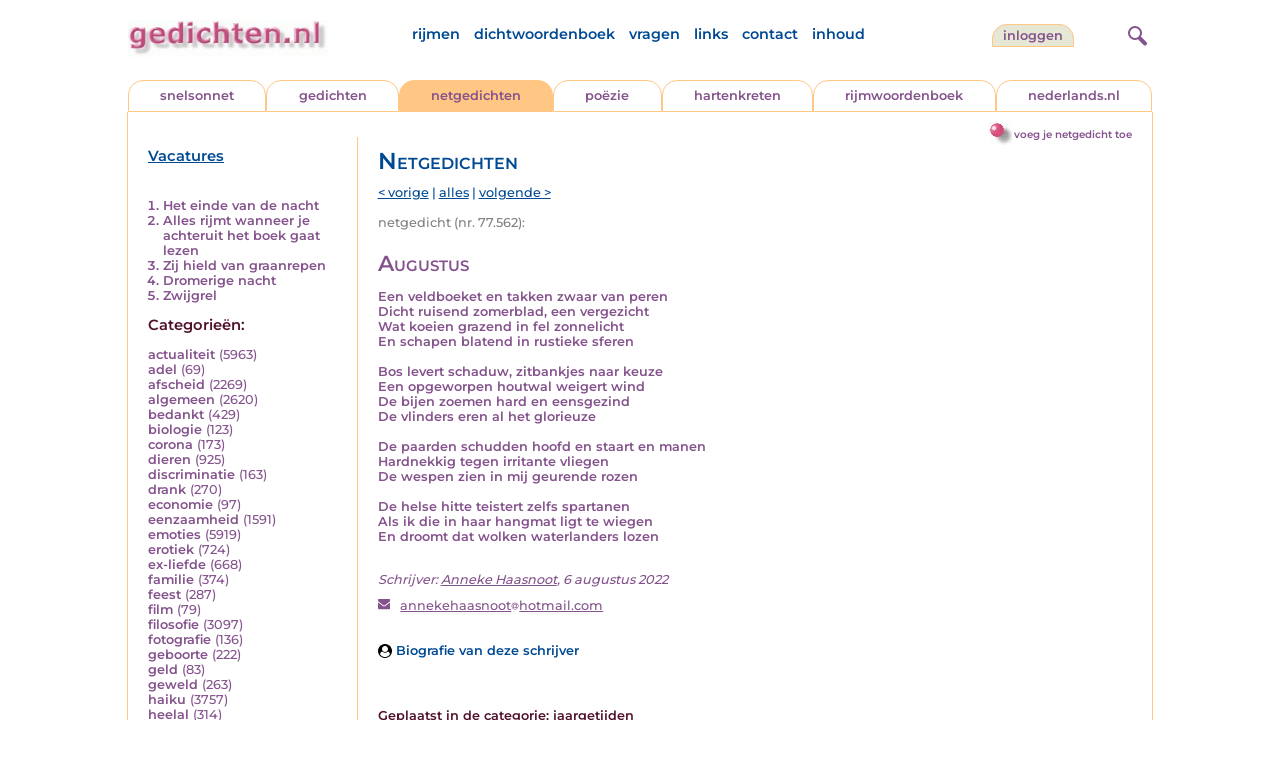

--- FILE ---
content_type: text/html; charset=UTF-8
request_url: https://www.gedichten.nl/nedermap/netgedichten/netgedicht/268325.html
body_size: 6684
content:
<!DOCTYPE html>
<html lang="nl">
<head>
<title>Augustus - Gedichten.nl</title>
<meta name='description' content='Een veldboeket en takken zwaar van peren  Dicht ruisend zomerblad,  een vergezicht Wat koeien grazend in fel zonnelicht  En schapen blatend in rustieke sfe...' />
<meta name='keywords' content='Augustus,Hittegolf' />
<meta charset="utf-8"/>
<meta name="viewport" content="width=device-width">
<link rel="stylesheet" href="/assets/main.css?m=1766823697" type="text/css">
<script src="https://code.jquery.com/jquery-3.7.1.min.js" integrity="sha256-/JqT3SQfawRcv/BIHPThkBvs0OEvtFFmqPF/lYI/Cxo=" crossorigin="anonymous"></script>
<script language='JavaScript' type="module" src='/assets/main.js?m=1766823697'></script>
<script>
    window.RECAPTCHA_SITE_KEY = '6LfJqyQbAAAAANBPXCmJy1Q7f6C-KHsSlBdh4B_0';
</script>
</head>
<body bgcolor='#FFFFFF' text='#84528C' link='#84528C' vlink='#84528C' alink='#84528C'>
<header class="header">
<div class="item logo">
<a href="/" target="_top"><img src="/pic/gedichtennl.jpg"   border="0" alt="gedichten.nl" class="logo"></a>
</div>
<div class="item menu">
    <ul class="pages blue">
        <li><a href='https://rijmwoordenboek.gedichten.nl/'>rijmen</a></li>
        <li><a href='/dichtwoordenboek/'>dichtwoordenboek</a></li>
        <li><a href='/vragen.php'>vragen</a></li>
        <li><a href='/links.php'>links</a></li>
        <li><a href='/contact.php'>contact</a></li>
        <li><a href='/sitemap.php'>inhoud</a></li>
    </ul>
</div>
<div class="item welkom">
<span>
<a href="/login/" class="button">inloggen</a></span>
</div>
<div class="item search">
<form name="zoekged" action="/nederindex" enctype="multipart/form-data">
<input type="text" name="tekst" style="width: 75%; height: 24px" placeholder="Zoeken op auteur, categorie of tekst">
<input type="hidden" value="submit">
<input type="hidden" name="mode" value="zoek">
<input type="hidden" name="type" value="default">
<input type="submit" value="zoek" border="0" style="margin-left: 10px;">
</form>
</div>
<div class="item hamburger">
    <button class="navigation-control" type="button" id="navigation-control" aria-label="navigatie">
        <div class="bar1"></div>
        <div class="bar2"></div>
        <div class="bar3"></div>
    </button>
</div>
<div class="item searchicon">
    <button class="search-control" type="button" id="search-control" aria-label="zoeken">
        <div class="circle"></div>
        <div class="bar1"></div>
        <div class="bar2"></div>
    </button>
</div>
</header>
<nav class="item">
    <ul class="pages blue">
        <li><a href='https://rijmwoordenboek.gedichten.nl/'>rijmen</a></li>
        <li><a href='/dichtwoordenboek/'>dichtwoordenboek</a></li>
        <li><a href='/vragen.php'>vragen</a></li>
        <li><a href='/links.php'>links</a></li>
        <li><a href='/contact.php'>contact</a></li>
        <li><a href='/sitemap.php'>inhoud</a></li>
    </ul>
    <div class="tabs purple">
        <div class="tab "><a href="/nedermap/snelsonnet/index.html" target="_top">snelsonnet</a></div>
        <div class="tab "><a href="/nedermap/gedichten/index.html" target="_top">gedichten</a></div>
        <div class="tab active"><a href="/nedermap/netgedichten/index.html" target="_top">netgedichten</a></div>
        <div class="tab "><a href="/nedermap/poezie/index.html" target="_top">po&euml;zie</a></div>
        <div class="tab "><a href="/nedermap/hartenkreten/index.html" target="_top">hartenkreten</a></div>
        <div class="tab"><a href="https://rijmwoordenboek.gedichten.nl/" target="_top">rijmwoordenboek</a></div>
        <div class="tab overflow"><a href="https://www.nederlands.nl/" target="_top">nederlands.nl</a></div>
    </div>
    <ul class="pages red">
    <li><a href="/login/">inloggen</a></li>    </ul>
</nav>

<section class="content" align='center'><div style="float: right" class="subheader">    <span class="item purple_link"><a href="/netgedicht/toevoegen" class="bal-link">voeg je netgedicht toe</a></span></div>    <main class="container">
        <aside class="categories">
            <h2 class="vacancies blue"><a href='/vacatures.php'>Vacatures</a></h2>
            <div class='top'><ol><li><a href='/nedermap/netgedichten/netgedicht/289431.html'>Het einde van de nacht</a></li><li><a href='/nedermap/netgedichten/netgedicht/290002.html'>Alles rijmt wanneer je achteruit het boek gaat lezen</a></li><li><a href='/nedermap/netgedichten/netgedicht/290030.html'>Zij hield van graanrepen</a></li><li><a href='/nedermap/netgedichten/netgedicht/288488.html'>Dromerige nacht</a></li><li><a href='/nedermap/netgedichten/netgedicht/289758.html'>Zwijgrel</a></li></ol></div><div class='dropdown'><form action=""><select id="category-selection" onchange="location = this.value;" placeholder="Kies een categorie" class="blue">    <option value="">Kies een categorie</option>    <option value='/nedermap/netgedichten/actualiteit/index.html'>actualiteit (5963)</option>    <option value='/nedermap/netgedichten/adel/index.html'>adel (69)</option>    <option value='/nedermap/netgedichten/afscheid/index.html'>afscheid (2269)</option>    <option value='/nedermap/netgedichten/algemeen/index.html'>algemeen (2620)</option>    <option value='/nedermap/netgedichten/bedankt/index.html'>bedankt (429)</option>    <option value='/nedermap/netgedichten/biologie/index.html'>biologie (123)</option>    <option value='/nedermap/netgedichten/corona/index.html'>corona (173)</option>    <option value='/nedermap/netgedichten/dieren/index.html'>dieren (925)</option>    <option value='/nedermap/netgedichten/discriminatie/index.html'>discriminatie (163)</option>    <option value='/nedermap/netgedichten/drank/index.html'>drank (270)</option>    <option value='/nedermap/netgedichten/economie/index.html'>economie (97)</option>    <option value='/nedermap/netgedichten/eenzaamheid/index.html'>eenzaamheid (1591)</option>    <option value='/nedermap/netgedichten/emoties/index.html'>emoties (5919)</option>    <option value='/nedermap/netgedichten/erotiek/index.html'>erotiek (724)</option>    <option value='/nedermap/netgedichten/ex-liefde/index.html'>ex-liefde (668)</option>    <option value='/nedermap/netgedichten/familie/index.html'>familie (374)</option>    <option value='/nedermap/netgedichten/feest/index.html'>feest (287)</option>    <option value='/nedermap/netgedichten/film/index.html'>film (79)</option>    <option value='/nedermap/netgedichten/filosofie/index.html'>filosofie (3097)</option>    <option value='/nedermap/netgedichten/fotografie/index.html'>fotografie (136)</option>    <option value='/nedermap/netgedichten/geboorte/index.html'>geboorte (222)</option>    <option value='/nedermap/netgedichten/geld/index.html'>geld (83)</option>    <option value='/nedermap/netgedichten/geweld/index.html'>geweld (263)</option>    <option value='/nedermap/netgedichten/haiku/index.html'>haiku (3757)</option>    <option value='/nedermap/netgedichten/heelal/index.html'>heelal (314)</option>    <option value='/nedermap/netgedichten/hobby/index.html'>hobby (113)</option>    <option value='/nedermap/netgedichten/humor/index.html'>humor (1526)</option>    <option value='/nedermap/netgedichten/huwelijk/index.html'>huwelijk (267)</option>    <option value='/nedermap/netgedichten/idool/index.html'>idool (115)</option>    <option value='/nedermap/netgedichten/individu/index.html'>individu (1506)</option>    <option value='/nedermap/netgedichten/internet/index.html'>internet (98)</option>    <option value='/nedermap/netgedichten/jaargetijden/index.html'>jaargetijden (1838)</option>    <option value='/nedermap/netgedichten/kerstmis/index.html'>kerstmis (594)</option>    <option value='/nedermap/netgedichten/kinderen/index.html'>kinderen (920)</option>    <option value='/nedermap/netgedichten/klimaat/index.html'>klimaat (17)</option>    <option value='/nedermap/netgedichten/koningshuis/index.html'>koningshuis (86)</option>    <option value='/nedermap/netgedichten/kunst/index.html'>kunst (716)</option>    <option value='/nedermap/netgedichten/landschap/index.html'>landschap (599)</option>    <option value='/nedermap/netgedichten/lichaam/index.html'>lichaam (466)</option>    <option value='/nedermap/netgedichten/liefde/index.html'>liefde (10517)</option>    <option value='/nedermap/netgedichten/lightverse/index.html'>lightverse (1362)</option>    <option value='/nedermap/netgedichten/limerick/index.html'>limerick (358)</option>    <option value='/nedermap/netgedichten/literatuur/index.html'>literatuur (1116)</option>    <option value='/nedermap/netgedichten/maatschappij/index.html'>maatschappij (1128)</option>    <option value='/nedermap/netgedichten/mannen/index.html'>mannen (194)</option>    <option value='/nedermap/netgedichten/media/index.html'>media (46)</option>    <option value='/nedermap/netgedichten/milieu/index.html'>milieu (233)</option>    <option value='/nedermap/netgedichten/misdaad/index.html'>misdaad (166)</option>    <option value='/nedermap/netgedichten/moederdag/index.html'>moederdag (71)</option>    <option value='/nedermap/netgedichten/moraal/index.html'>moraal (499)</option>    <option value='/nedermap/netgedichten/muziek/index.html'>muziek (774)</option>    <option value='/nedermap/netgedichten/mystiek/index.html'>mystiek (951)</option>    <option value='/nedermap/netgedichten/natuur/index.html'>natuur (3765)</option>    <option value='/nedermap/netgedichten/ollekebolleke/index.html'>ollekebolleke (246)</option>    <option value='/nedermap/netgedichten/oorlog/index.html'>oorlog (1014)</option>    <option value='/nedermap/netgedichten/ouders/index.html'>ouders (398)</option>    <option value='/nedermap/netgedichten/overig/index.html'>overig (3061)</option>    <option value='/nedermap/netgedichten/overlijden/index.html'>overlijden (1487)</option>    <option value='/nedermap/netgedichten/partner/index.html'>partner (244)</option>    <option value='/nedermap/netgedichten/pesten/index.html'>pesten (68)</option>    <option value='/nedermap/netgedichten/planten/index.html'>planten (121)</option>    <option value='/nedermap/netgedichten/poesiealbum/index.html'>poesiealbum (17)</option>    <option value='/nedermap/netgedichten/politiek/index.html'>politiek (479)</option>    <option value='/nedermap/netgedichten/psychologie/index.html'>psychologie (4324)</option>    <option value='/nedermap/netgedichten/rampen/index.html'>rampen (200)</option>    <option value='/nedermap/netgedichten/reizen/index.html'>reizen (644)</option>    <option value='/nedermap/netgedichten/religie/index.html'>religie (1513)</option>    <option value='/nedermap/netgedichten/schilderkunst/index.html'>schilderkunst (361)</option>    <option value='/nedermap/netgedichten/school/index.html'>school (136)</option>    <option value='/nedermap/netgedichten/sinterklaas/index.html'>sinterklaas (132)</option>    <option value='/nedermap/netgedichten/sms/index.html'>sms (15)</option>    <option value='/nedermap/netgedichten/snelsonnet/index.html'>snelsonnet (973)</option>    <option value='/nedermap/netgedichten/songtekst/index.html'>songtekst (123)</option>    <option value='/nedermap/netgedichten/spijt/index.html'>spijt (152)</option>    <option value='/nedermap/netgedichten/spiritueel/index.html'>spiritueel (484)</option>    <option value='/nedermap/netgedichten/sport/index.html'>sport (513)</option>    <option value='/nedermap/netgedichten/sterkte/index.html'>sterkte (84)</option>    <option value='/nedermap/netgedichten/taal/index.html'>taal (1136)</option>    <option value='/nedermap/netgedichten/tijd/index.html'>tijd (1802)</option>    <option value='/nedermap/netgedichten/toneel/index.html'>toneel (89)</option>    <option value='/nedermap/netgedichten/vaderdag/index.html'>vaderdag (29)</option>    <option value='/nedermap/netgedichten/vakantie/index.html'>vakantie (314)</option>    <option value='/nedermap/netgedichten/valentijn/index.html'>valentijn (134)</option>    <option value='/nedermap/netgedichten/verdriet/index.html'>verdriet (1211)</option>    <option value='/nedermap/netgedichten/verhuizen/index.html'>verhuizen (61)</option>    <option value='/nedermap/netgedichten/verjaardag/index.html'>verjaardag (297)</option>    <option value='/nedermap/netgedichten/verkeer/index.html'>verkeer (118)</option>    <option value='/nedermap/netgedichten/voedsel/index.html'>voedsel (157)</option>    <option value='/nedermap/netgedichten/vriendschap/index.html'>vriendschap (703)</option>    <option value='/nedermap/netgedichten/vrijheid/index.html'>vrijheid (883)</option>    <option value='/nedermap/netgedichten/vrouwen/index.html'>vrouwen (489)</option>    <option value='/nedermap/netgedichten/welzijn/index.html'>welzijn (523)</option>    <option value='/nedermap/netgedichten/wereld/index.html'>wereld (624)</option>    <option value='/nedermap/netgedichten/werk/index.html'>werk (215)</option>    <option value='/nedermap/netgedichten/wetenschap/index.html'>wetenschap (159)</option>    <option value='/nedermap/netgedichten/woede/index.html'>woede (205)</option>    <option value='/nedermap/netgedichten/woonoord/index.html'>woonoord (417)</option>    <option value='/nedermap/netgedichten/ziekte/index.html'>ziekte (1015)</option></select></form></div><div class='list'><h2 class='red'>Categorie&euml;n:</h2><ul><li><a href='/nedermap/netgedichten/actualiteit/index.html' style='text-decoration:none;'>actualiteit</a> <span class='count'>(5963)</span></li><li><a href='/nedermap/netgedichten/adel/index.html' style='text-decoration:none;'>adel</a> <span class='count'>(69)</span></li><li><a href='/nedermap/netgedichten/afscheid/index.html' style='text-decoration:none;'>afscheid</a> <span class='count'>(2269)</span></li><li><a href='/nedermap/netgedichten/algemeen/index.html' style='text-decoration:none;'>algemeen</a> <span class='count'>(2620)</span></li><li><a href='/nedermap/netgedichten/bedankt/index.html' style='text-decoration:none;'>bedankt</a> <span class='count'>(429)</span></li><li><a href='/nedermap/netgedichten/biologie/index.html' style='text-decoration:none;'>biologie</a> <span class='count'>(123)</span></li><li><a href='/nedermap/netgedichten/corona/index.html' style='text-decoration:none;'>corona</a> <span class='count'>(173)</span></li><li><a href='/nedermap/netgedichten/dieren/index.html' style='text-decoration:none;'>dieren</a> <span class='count'>(925)</span></li><li><a href='/nedermap/netgedichten/discriminatie/index.html' style='text-decoration:none;'>discriminatie</a> <span class='count'>(163)</span></li><li><a href='/nedermap/netgedichten/drank/index.html' style='text-decoration:none;'>drank</a> <span class='count'>(270)</span></li><li><a href='/nedermap/netgedichten/economie/index.html' style='text-decoration:none;'>economie</a> <span class='count'>(97)</span></li><li><a href='/nedermap/netgedichten/eenzaamheid/index.html' style='text-decoration:none;'>eenzaamheid</a> <span class='count'>(1591)</span></li><li><a href='/nedermap/netgedichten/emoties/index.html' style='text-decoration:none;'>emoties</a> <span class='count'>(5919)</span></li><li><a href='/nedermap/netgedichten/erotiek/index.html' style='text-decoration:none;'>erotiek</a> <span class='count'>(724)</span></li><li><a href='/nedermap/netgedichten/ex-liefde/index.html' style='text-decoration:none;'>ex-liefde</a> <span class='count'>(668)</span></li><li><a href='/nedermap/netgedichten/familie/index.html' style='text-decoration:none;'>familie</a> <span class='count'>(374)</span></li><li><a href='/nedermap/netgedichten/feest/index.html' style='text-decoration:none;'>feest</a> <span class='count'>(287)</span></li><li><a href='/nedermap/netgedichten/film/index.html' style='text-decoration:none;'>film</a> <span class='count'>(79)</span></li><li><a href='/nedermap/netgedichten/filosofie/index.html' style='text-decoration:none;'>filosofie</a> <span class='count'>(3097)</span></li><li><a href='/nedermap/netgedichten/fotografie/index.html' style='text-decoration:none;'>fotografie</a> <span class='count'>(136)</span></li><li><a href='/nedermap/netgedichten/geboorte/index.html' style='text-decoration:none;'>geboorte</a> <span class='count'>(222)</span></li><li><a href='/nedermap/netgedichten/geld/index.html' style='text-decoration:none;'>geld</a> <span class='count'>(83)</span></li><li><a href='/nedermap/netgedichten/geweld/index.html' style='text-decoration:none;'>geweld</a> <span class='count'>(263)</span></li><li><a href='/nedermap/netgedichten/haiku/index.html' style='text-decoration:none;'>haiku</a> <span class='count'>(3757)</span></li><li><a href='/nedermap/netgedichten/heelal/index.html' style='text-decoration:none;'>heelal</a> <span class='count'>(314)</span></li><li><a href='/nedermap/netgedichten/hobby/index.html' style='text-decoration:none;'>hobby</a> <span class='count'>(113)</span></li><li><a href='/nedermap/netgedichten/humor/index.html' style='text-decoration:none;'>humor</a> <span class='count'>(1526)</span></li><li><a href='/nedermap/netgedichten/huwelijk/index.html' style='text-decoration:none;'>huwelijk</a> <span class='count'>(267)</span></li><li><a href='/nedermap/netgedichten/idool/index.html' style='text-decoration:none;'>idool</a> <span class='count'>(115)</span></li><li><a href='/nedermap/netgedichten/individu/index.html' style='text-decoration:none;'>individu</a> <span class='count'>(1506)</span></li><li><a href='/nedermap/netgedichten/internet/index.html' style='text-decoration:none;'>internet</a> <span class='count'>(98)</span></li><li><a href='/nedermap/netgedichten/jaargetijden/index.html' style='text-decoration:none;'>jaargetijden</a> <span class='count'>(1838)</span></li><li><a href='/nedermap/netgedichten/kerstmis/index.html' style='text-decoration:none;'>kerstmis</a> <span class='count'>(594)</span></li><li><a href='/nedermap/netgedichten/kinderen/index.html' style='text-decoration:none;'>kinderen</a> <span class='count'>(920)</span></li><li><a href='/nedermap/netgedichten/klimaat/index.html' style='text-decoration:none;'>klimaat</a> <span class='count'>(17)</span></li><li><a href='/nedermap/netgedichten/koningshuis/index.html' style='text-decoration:none;'>koningshuis</a> <span class='count'>(86)</span></li><li><a href='/nedermap/netgedichten/kunst/index.html' style='text-decoration:none;'>kunst</a> <span class='count'>(716)</span></li><li><a href='/nedermap/netgedichten/landschap/index.html' style='text-decoration:none;'>landschap</a> <span class='count'>(599)</span></li><li><a href='/nedermap/netgedichten/lichaam/index.html' style='text-decoration:none;'>lichaam</a> <span class='count'>(466)</span></li><li><a href='/nedermap/netgedichten/liefde/index.html' style='text-decoration:none;'>liefde</a> <span class='count'>(10517)</span></li><li><a href='/nedermap/netgedichten/lightverse/index.html' style='text-decoration:none;'>lightverse</a> <span class='count'>(1362)</span></li><li><a href='/nedermap/netgedichten/limerick/index.html' style='text-decoration:none;'>limerick</a> <span class='count'>(358)</span></li><li><a href='/nedermap/netgedichten/literatuur/index.html' style='text-decoration:none;'>literatuur</a> <span class='count'>(1116)</span></li><li><a href='/nedermap/netgedichten/maatschappij/index.html' style='text-decoration:none;'>maatschappij</a> <span class='count'>(1128)</span></li><li><a href='/nedermap/netgedichten/mannen/index.html' style='text-decoration:none;'>mannen</a> <span class='count'>(194)</span></li><li><a href='/nedermap/netgedichten/media/index.html' style='text-decoration:none;'>media</a> <span class='count'>(46)</span></li><li><a href='/nedermap/netgedichten/milieu/index.html' style='text-decoration:none;'>milieu</a> <span class='count'>(233)</span></li><li><a href='/nedermap/netgedichten/misdaad/index.html' style='text-decoration:none;'>misdaad</a> <span class='count'>(166)</span></li><li><a href='/nedermap/netgedichten/moederdag/index.html' style='text-decoration:none;'>moederdag</a> <span class='count'>(71)</span></li><li><a href='/nedermap/netgedichten/moraal/index.html' style='text-decoration:none;'>moraal</a> <span class='count'>(499)</span></li><li><a href='/nedermap/netgedichten/muziek/index.html' style='text-decoration:none;'>muziek</a> <span class='count'>(774)</span></li><li><a href='/nedermap/netgedichten/mystiek/index.html' style='text-decoration:none;'>mystiek</a> <span class='count'>(951)</span></li><li><a href='/nedermap/netgedichten/natuur/index.html' style='text-decoration:none;'>natuur</a> <span class='count'>(3765)</span></li><li><a href='/nedermap/netgedichten/ollekebolleke/index.html' style='text-decoration:none;'>ollekebolleke</a> <span class='count'>(246)</span></li><li><a href='/nedermap/netgedichten/oorlog/index.html' style='text-decoration:none;'>oorlog</a> <span class='count'>(1014)</span></li><li><a href='/nedermap/netgedichten/ouders/index.html' style='text-decoration:none;'>ouders</a> <span class='count'>(398)</span></li><li><a href='/nedermap/netgedichten/overig/index.html' style='text-decoration:none;'>overig</a> <span class='count'>(3061)</span></li><li><a href='/nedermap/netgedichten/overlijden/index.html' style='text-decoration:none;'>overlijden</a> <span class='count'>(1487)</span></li><li><a href='/nedermap/netgedichten/partner/index.html' style='text-decoration:none;'>partner</a> <span class='count'>(244)</span></li><li><a href='/nedermap/netgedichten/pesten/index.html' style='text-decoration:none;'>pesten</a> <span class='count'>(68)</span></li><li><a href='/nedermap/netgedichten/planten/index.html' style='text-decoration:none;'>planten</a> <span class='count'>(121)</span></li><li><a href='/nedermap/netgedichten/poesiealbum/index.html' style='text-decoration:none;'>poesiealbum</a> <span class='count'>(17)</span></li><li><a href='/nedermap/netgedichten/politiek/index.html' style='text-decoration:none;'>politiek</a> <span class='count'>(479)</span></li><li><a href='/nedermap/netgedichten/psychologie/index.html' style='text-decoration:none;'>psychologie</a> <span class='count'>(4324)</span></li><li><a href='/nedermap/netgedichten/rampen/index.html' style='text-decoration:none;'>rampen</a> <span class='count'>(200)</span></li><li><a href='/nedermap/netgedichten/reizen/index.html' style='text-decoration:none;'>reizen</a> <span class='count'>(644)</span></li><li><a href='/nedermap/netgedichten/religie/index.html' style='text-decoration:none;'>religie</a> <span class='count'>(1513)</span></li><li><a href='/nedermap/netgedichten/schilderkunst/index.html' style='text-decoration:none;'>schilderkunst</a> <span class='count'>(361)</span></li><li><a href='/nedermap/netgedichten/school/index.html' style='text-decoration:none;'>school</a> <span class='count'>(136)</span></li><li><a href='/nedermap/netgedichten/sinterklaas/index.html' style='text-decoration:none;'>sinterklaas</a> <span class='count'>(132)</span></li><li><a href='/nedermap/netgedichten/sms/index.html' style='text-decoration:none;'>sms</a> <span class='count'>(15)</span></li><li><a href='/nedermap/netgedichten/snelsonnet/index.html' style='text-decoration:none;'>snelsonnet</a> <span class='count'>(973)</span></li><li><a href='/nedermap/netgedichten/songtekst/index.html' style='text-decoration:none;'>songtekst</a> <span class='count'>(123)</span></li><li><a href='/nedermap/netgedichten/spijt/index.html' style='text-decoration:none;'>spijt</a> <span class='count'>(152)</span></li><li><a href='/nedermap/netgedichten/spiritueel/index.html' style='text-decoration:none;'>spiritueel</a> <span class='count'>(484)</span></li><li><a href='/nedermap/netgedichten/sport/index.html' style='text-decoration:none;'>sport</a> <span class='count'>(513)</span></li><li><a href='/nedermap/netgedichten/sterkte/index.html' style='text-decoration:none;'>sterkte</a> <span class='count'>(84)</span></li><li><a href='/nedermap/netgedichten/taal/index.html' style='text-decoration:none;'>taal</a> <span class='count'>(1136)</span></li><li><a href='/nedermap/netgedichten/tijd/index.html' style='text-decoration:none;'>tijd</a> <span class='count'>(1802)</span></li><li><a href='/nedermap/netgedichten/toneel/index.html' style='text-decoration:none;'>toneel</a> <span class='count'>(89)</span></li><li><a href='/nedermap/netgedichten/vaderdag/index.html' style='text-decoration:none;'>vaderdag</a> <span class='count'>(29)</span></li><li><a href='/nedermap/netgedichten/vakantie/index.html' style='text-decoration:none;'>vakantie</a> <span class='count'>(314)</span></li><li><a href='/nedermap/netgedichten/valentijn/index.html' style='text-decoration:none;'>valentijn</a> <span class='count'>(134)</span></li><li><a href='/nedermap/netgedichten/verdriet/index.html' style='text-decoration:none;'>verdriet</a> <span class='count'>(1211)</span></li><li><a href='/nedermap/netgedichten/verhuizen/index.html' style='text-decoration:none;'>verhuizen</a> <span class='count'>(61)</span></li><li><a href='/nedermap/netgedichten/verjaardag/index.html' style='text-decoration:none;'>verjaardag</a> <span class='count'>(297)</span></li><li><a href='/nedermap/netgedichten/verkeer/index.html' style='text-decoration:none;'>verkeer</a> <span class='count'>(118)</span></li><li><a href='/nedermap/netgedichten/voedsel/index.html' style='text-decoration:none;'>voedsel</a> <span class='count'>(157)</span></li><li><a href='/nedermap/netgedichten/vriendschap/index.html' style='text-decoration:none;'>vriendschap</a> <span class='count'>(703)</span></li><li><a href='/nedermap/netgedichten/vrijheid/index.html' style='text-decoration:none;'>vrijheid</a> <span class='count'>(883)</span></li><li><a href='/nedermap/netgedichten/vrouwen/index.html' style='text-decoration:none;'>vrouwen</a> <span class='count'>(489)</span></li><li><a href='/nedermap/netgedichten/welzijn/index.html' style='text-decoration:none;'>welzijn</a> <span class='count'>(523)</span></li><li><a href='/nedermap/netgedichten/wereld/index.html' style='text-decoration:none;'>wereld</a> <span class='count'>(624)</span></li><li><a href='/nedermap/netgedichten/werk/index.html' style='text-decoration:none;'>werk</a> <span class='count'>(215)</span></li><li><a href='/nedermap/netgedichten/wetenschap/index.html' style='text-decoration:none;'>wetenschap</a> <span class='count'>(159)</span></li><li><a href='/nedermap/netgedichten/woede/index.html' style='text-decoration:none;'>woede</a> <span class='count'>(205)</span></li><li><a href='/nedermap/netgedichten/woonoord/index.html' style='text-decoration:none;'>woonoord</a> <span class='count'>(417)</span></li><li><a href='/nedermap/netgedichten/ziekte/index.html' style='text-decoration:none;'>ziekte</a> <span class='count'>(1015)</span></li></ul></div>        </aside>

        <div class="content">
            <h2 class="nedermap_titel">Netgedichten</h2><nav class='nextprev blue'>
<a href='/nedermap/netgedichten/netgedicht/268324.html?browse=tabblad'>&lt; vorige</a> | <a href='/nedermap/netgedichten/alles.html'>alles</a> | <a href='/nedermap/netgedichten/netgedicht/268337.html?browse=tabblad'>volgende &gt;</a></nav>
<span class='last-added'>netgedicht (nr. 77.562):</span><article id='content' data-sensitivity='normal'>
<!-- google_ad_section_start --><h1 class='inzending-titel'>Augustus</h1>
<p><b>Een veldboeket en takken zwaar van peren <br />
Dicht ruisend zomerblad,  een vergezicht<br />
Wat koeien grazend in fel zonnelicht <br />
En schapen blatend in rustieke sferen <br />
<br />
Bos levert schaduw, zitbankjes naar keuze<br />
Een opgeworpen houtwal weigert wind<br />
De bijen zoemen hard en eensgezind<br />
De vlinders eren al het glorieuze<br />
<br />
De paarden schudden hoofd en staart en manen <br />
Hardnekkig tegen irritante vliegen <br />
De wespen zien in mij geurende rozen<br />
<br />
De helse hitte teistert zelfs spartanen<br />
Als ik die in haar hangmat ligt te wiegen<br />
En droomt dat wolken waterlanders lozen<br/><br/></b><p class='toelichting purple' style='font-weight: normal;'></p><span style='font-weight: normal'><i>Schrijver: <a title='Zoek meer van deze schrijver...' href='/schrijver/Anneke+Haasnoot'>Anneke Haasnoot</a>, 6 augustus 2022<br/></i><div class='mailto' style='padding: 10px 0;'><img src='/pic/font-awesome/envelope.svg' class='envelope-icon'/><a href='/mailto.php?n=annekehaasnoot&d=hotmail.com'>annekehaasnoot<img src='/pic/font-awesome/at.svg' class='at-icon'/>hotmail.com</a></div></span><div class='linkbio'><a href='/biografie/Anneke+Haasnoot'><img src='/pic/font-awesome/user-circle.svg' class='user-icon'/> Biografie van deze schrijver</a></div><br/><br/><span class='red'>Geplaatst in de categorie: <a href='/nederindex/?cat=jaargetijden&siteid=1'>jaargetijden</a></span><br/><div class='tags'><a href='/nederindex/?tekst=Augustus&mode=zoek&type=tabblad' class='tag'><img src='/pic/font-awesome/tag.svg' class='icon'/>Augustus</a> <a href='/nederindex/?tekst=Hittegolf&mode=zoek&type=tabblad' class='tag'><img src='/pic/font-awesome/tag.svg' class='icon'/>Hittegolf</a> </div><!-- google_ad_section_end --><br/><div class="rating clickable" data-gedid="268325"><ul class="star-rating"><li class="current-rating" style="width:4em;"></li><li><a href="#" data-rating="6" title="1 van 5 sterren" class="one-star">1</a></li><li><a href="#" data-rating="7" title="2 van 5 sterren" class="two-stars">2</a></li><li><a href="#" data-rating="8" title="3 van 5 sterren" class="three-stars">3</a></li><li><a href="#" data-rating="9" title="4 van 5 sterren" class="four-stars">4</a></li><li><a href="#" data-rating="10" title="5 van 5 sterren" class="five-stars">5</a></li></ul> <span id="current-rating-result" class="current-rating-result grey">4.2 met 6 stemmen <span class="views" title="Deze inzending is 434 keer bekeken."><img src="/pic/font-awesome/eye.svg" class="eye-icon" alt="aantal keer bekeken" /> 434</span></span></div></article><section class='comments-section'><a name='reacties'></a><p class='comment-count red'>Er zijn 2 reacties op deze inzending:</p><div id='comments'><span class='name' title='(emailadres bij de redactie bekend)'>Ellen Geven</span>, <span class='date'>3 jaar geleden</span><div class='bericht'>Een heel sfeervol gedicht!</div><span class='name' title='robvantol57 at gmail.com'>Rob</span>, <span class='date'>3 jaar geleden</span><div class='bericht'>Zomer op zijn top.. erg mooi en doet mij, ons meeleven! Laat de waterlanders jouw kunsten niet afkoelen.</div><div class="separator"></div></div>                            <a name='addcomment' id='addcomment'></a>
                            <noscript>
                                <style>
                                    .accordionpanel { display: block !important; }
                                    .accordion:after { display: none; }
                                </style>
                            </noscript>
                            <p class='accordion'>
                                <img src='/pic/reageer.gif' alt='reageer'>
                                Geef je reactie op deze inzending:
                            </p>
                            <div class="accordionpanel">
                            <form method='post' action='/reactie.php' id="responseForm" enctype='multipart/form-data'>
                                <input type='hidden' name='gedid' value='268325'>
                                <div class="form-item">
                                    <label for="naam">Naam:</label>
                                    <input type='text' name='naam' id='naam' value='' aria-required="true">
                                </div>
                                <div class="form-item">
                                    <label for="email">E-mail:</label>
                                    <input type='text' name='email' id='email' value='' aria-required="true">
                                    <div class='privacy-checkbox'>
                                        <label>
                                            <input type='checkbox' name='anoniem' id='anoniem' checked>
                                            <span>Vink aan als je <u>niet</u> wilt dat je e-mailadres voor anderen in beeld verschijnt</span>
                                        </label>
                                    </div>
                                </div>
                                <div class="form-item">
                                    <label for="bericht">Bericht:</label>
                                    <textarea name='bericht' id='bericht' aria-required="true"></textarea>
                                </div>
                                <input type='submit' value='Verzenden'>
                            </form>
                            <script src="https://unpkg.com/just-validate@latest/dist/just-validate.production.min.js"></script>
                        <script>
                            const validator = new JustValidate('#responseForm', { submitFormAutomatically: true });
                            
                            // Hook into validation to auto-expand accordion on errors
                            validator.onFail = function() {
                                const accordion = document.querySelector('.accordion');
                                const panel = document.querySelector('.accordionpanel');
                                if (accordion && panel && panel.style.display !== 'block') {
                                    // Trigger accordion open
                                    accordion.click();
                                }
                            };
                            
                            validator
                                .addField('input[name="naam"]', [
                                {
                                    rule: 'required',
                                    errorMessage: 'Naam is verplicht',
                                }
                                ]).addField('textarea[name="bericht"]', [
                                {
                                    rule: 'required',
                                    errorMessage: 'Bericht is verplicht',
                                }
                                ]).addField('input[name="email"]', [
                                {
                                    rule: 'required',
                                    errorMessage: 'Emailadres is verplicht',
                                },
                                {
                                    rule: 'email',
                                    errorMessage: 'Emailadres is ongeldig'
                                },                    
                                ]);                    
                            </script>
                            </div>
                        </section></div>
    </main>
</section>

<footer class="footer">
<div class="item"><a href='/nedermap/snelsonnet/index.html' target='_top'>snelsonnet</a></div>
<div class="item"><a href='/nedermap/gedichten/index.html' target='_top'>gedichten</a></div>   
<div class="item"><a href='/nedermap/netgedichten/index.html' target='_top'>netgedichten</a></div>
<div class="item"><a href='/nedermap/poezie/index.html' target='_top'>po&euml;zie</a></div>
<div class="item"><a href='/nedermap/hartenkreten/index.html' target='_top'>hartenkreten</a></div>
    <div class="item"><a href='https://rijmwoordenboek.gedichten.nl/' target='_top'>rijmen</a></div>
<div class="item"><a href='https://www.nederlands.nl/' target='_top'>nederlands.nl</a></div>
    <div class="clearfix" style="width: 100%;"></div>
    <div class="item"><a href='/disclaimer.php' target='_top'>vrijwaring</a></div>
    <div class="item"><a href='/vragen.php' target='_top'>vragen</a></div>
    <div class="item"><a href='/links.php' target='_top'>links</a></div>
    <div class="item"><a href='/zoek.php' target='_top'>zoek</a></div>
    <div class="item"><a href='/contact.php' target='_top'>contact</a></div>
    <div class="item"><a href='/sitemap.php' target='_top'>inhoud</a></div>
</footer>

<!-- Google tag (gtag.js) -->
<script async src="https://www.googletagmanager.com/gtag/js?id=G-VK9R3SV1X6"></script>
<script>
  window.dataLayer = window.dataLayer || [];
  function gtag(){dataLayer.push(arguments);}
  gtag('js', new Date());

  gtag('config', 'G-VK9R3SV1X6', { 'anonymize_ip': true });
</script>
</body>
</html>